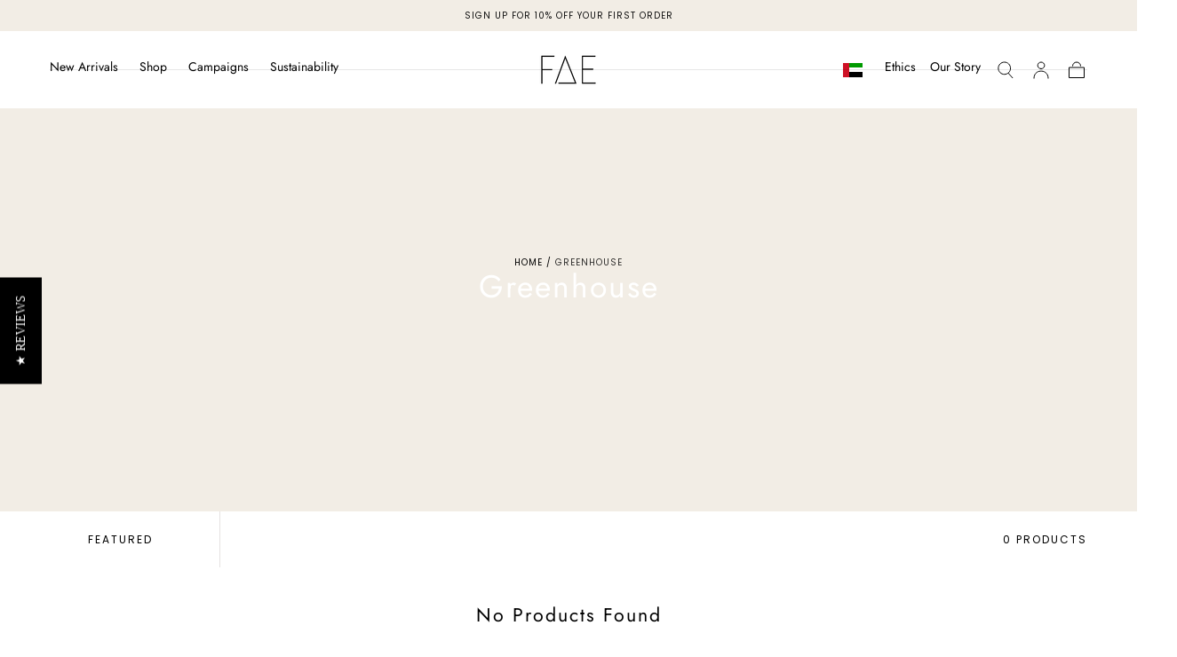

--- FILE ---
content_type: text/javascript
request_url: https://www.fae.house/cdn/shop/t/144/assets/collection-load-more.js?v=139711867507152773731759796097
body_size: 542
content:
if(!customElements.get("collection-load-more")){class CollectionLoadMore extends HTMLElement{constructor(){super(),this.btnLoadMore=this.querySelector(".js-btn-load-more"),this.productGrid=document.querySelector("#product-grid"),this.setProperties(),this.toggleProductsVisibility(),window.addEventListener("shopify:section:load",()=>{this.setProperties(),this.toggleProductsVisibility()}),this.btnLoadMore.addEventListener("click",e=>{e.preventDefault(),this.btnLoadMore.setAttribute("disabled",!0),this.loadMoreProducts()}),this.cardText&&window.addEventListener("resize",()=>{if(window.innerWidth<mobileWidth){this.resetHiddenProducts();return}this.toggleProductsVisibility()})}setProperties(){this.productGrid=document.querySelector("#product-grid"),this.cardText=this.productGrid.querySelector(".js-card-text"),this.btnLoadMore=this.querySelector(".js-btn-load-more"),this.hiddenProducts=[],this.cardTextIndexOffset=2,this.isLastPage=this.classList.contains("hidden"),this.cardProduct=document.querySelector("card-product"),this.setGridColsNumber()}setGridColsNumber(){this.productGridCols=Math.round(this.productGrid.getBoundingClientRect().width/this.cardProduct?.getBoundingClientRect().width)}toggleProductsVisibility(){if(!this.cardText||this.isLastPage)return;const items=Array.from(this.productGrid.children),visibleItems=items.filter(item=>!item.classList.contains("hidden")).reverse(),productRect=visibleItems.find(item=>!item.classList.contains("js-card-text")).getBoundingClientRect(),lastItem=visibleItems[0],productGridRect=this.productGrid.getBoundingClientRect(),lastItemRect=lastItem.getBoundingClientRect(),productGridCols=Math.round(productGridRect.width/productRect.width),productGridOffset=productGridRect.x+productGridRect.width,lastItemOffset=lastItemRect.x+lastItemRect.width;if(items[items.length-1].classList.contains("js-card-text")){const prevProductRect=visibleItems[1].getBoundingClientRect(),prevProductOffset=prevProductRect.x+prevProductRect.width;lastItemRect.y!==prevProductRect.y&&productGridOffset!==prevProductOffset&&(this.hiddenProducts[0].classList.remove("hidden"),this.hiddenProducts.shift())}if(productGridOffset===lastItemOffset){this.hiddenProducts.length>=productGridCols&&this.resetHiddenProducts(productGridCols);return}const gridGaps=Math.round((productGridRect.width-(lastItemOffset-productGridRect.x))/productRect.width);if(this.hiddenProducts.length>=gridGaps){const hiddenProductsLimit=this.hiddenProducts.length-gridGaps;this.resetHiddenProducts(hiddenProductsLimit);return}let productsLooped=0;for(const product of visibleItems)if(!product.classList.contains("js-card-text")&&(productsLooped++,this.hiddenProducts.unshift(product),product.classList.add("hidden"),productsLooped===productGridCols-gridGaps))break}resetHiddenProducts(limit){if(!this.cardText)return;const hiddenProducts=[...this.hiddenProducts];let i=0;for(const product of hiddenProducts)if(i++,product.classList.remove("hidden"),this.hiddenProducts.shift(),limit&&limit===i)break}async loadMoreProducts(){try{const nextPageText=await(await fetch(`${this.btnLoadMore.dataset.href}`)).text(),productGridContainer=new DOMParser().parseFromString(nextPageText,"text/html").querySelector("#ProductGridContainer"),productGrid=productGridContainer.querySelector("#product-grid"),loadMoreContainer=productGridContainer.querySelector("collection-load-more"),btnLoadMore=loadMoreContainer.querySelector(".js-btn-load-more"),isLoadMoreHidden=loadMoreContainer.classList.contains("hidden"),products=productGrid.children;if(this.cardText)if(this.cardTextIndexOffset>0){const productsArray=Array.from(products),cardTextIndex=productsArray.findIndex(product=>product.classList.contains("js-card-text")),elementAfterCardText=products[cardTextIndex-this.cardTextIndexOffset];if(this.cardTextIndexOffset=0,elementAfterCardText){const cardText=productsArray[cardTextIndex];cardText.remove(),elementAfterCardText.insertAdjacentElement("beforebegin",cardText)}}else this.cardTextIndexOffset=2;if(this.resetHiddenProducts(),history.replaceState({},"",this.btnLoadMore.dataset.href),this.productGrid.insertAdjacentHTML("beforeend",productGrid.innerHTML),isLoadMoreHidden){this.isLastPage=!0,this.classList.add("hidden");return}this.toggleProductsVisibility(),this.btnLoadMore.dataset.href=btnLoadMore.dataset.href}catch(error){console.error(error),alert(error.message)}finally{this.btnLoadMore.removeAttribute("disabled")}}}customElements.define("collection-load-more",CollectionLoadMore)}
//# sourceMappingURL=/cdn/shop/t/144/assets/collection-load-more.js.map?v=139711867507152773731759796097


--- FILE ---
content_type: text/javascript
request_url: https://www.fae.house/cdn/shop/t/144/assets/collection-view.js?v=98302299362333455091759796097
body_size: -100
content:
if(!customElements.get("collection-view")){class CollectionView extends HTMLElement{constructor(){super(),this.setInitialStates(),this.addEventListener("click",e=>{if(!e.target.classList.contains("js-btn"))return;const productGrid=document.querySelector("#product-grid");if(!productGrid)return;const btnTarget=e.target,btnSelected=this.querySelector(".js-btn[disabled]");this.updateStates(btnTarget,btnSelected,productGrid),!Shopify.designMode&&localStorage.setItem("collection-grid-cols",btnTarget.dataset.cols)})}setInitialStates(){const storedCols=localStorage.getItem("collection-grid-cols");if(Shopify.designMode||!storedCols)return;const productGrid=document.querySelector("#product-grid");if(!productGrid||productGrid.dataset.cols===storedCols)return;const newBtn=this.querySelector(`.js-btn[data-cols="${storedCols}"]`),btnSelected=this.querySelector(".js-btn[disabled]");this.updateStates(newBtn,btnSelected,productGrid)}updateStates(newBtn,initialBtn,productGrid){newBtn.setAttribute("disabled",!0),initialBtn.removeAttribute("disabled"),productGrid.dataset.cols=newBtn.dataset.cols,this.updateGridItems()}updateGridItems(){const collectionLoadMore=document.querySelector("collection-load-more");collectionLoadMore&&collectionLoadMore.toggleProductsVisibility()}}customElements.define("collection-view",CollectionView)}
//# sourceMappingURL=/cdn/shop/t/144/assets/collection-view.js.map?v=98302299362333455091759796097
